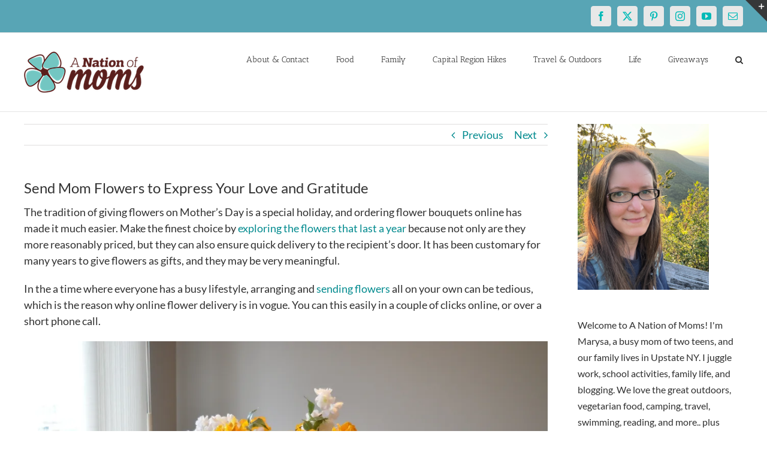

--- FILE ---
content_type: text/html; charset=utf-8
request_url: https://www.google.com/recaptcha/api2/aframe
body_size: 249
content:
<!DOCTYPE HTML><html><head><meta http-equiv="content-type" content="text/html; charset=UTF-8"></head><body><script nonce="YQLDuEib2yJrGJtCOZIv_A">/** Anti-fraud and anti-abuse applications only. See google.com/recaptcha */ try{var clients={'sodar':'https://pagead2.googlesyndication.com/pagead/sodar?'};window.addEventListener("message",function(a){try{if(a.source===window.parent){var b=JSON.parse(a.data);var c=clients[b['id']];if(c){var d=document.createElement('img');d.src=c+b['params']+'&rc='+(localStorage.getItem("rc::a")?sessionStorage.getItem("rc::b"):"");window.document.body.appendChild(d);sessionStorage.setItem("rc::e",parseInt(sessionStorage.getItem("rc::e")||0)+1);localStorage.setItem("rc::h",'1769312062623');}}}catch(b){}});window.parent.postMessage("_grecaptcha_ready", "*");}catch(b){}</script></body></html>

--- FILE ---
content_type: application/javascript
request_url: https://app.getblogged.net/res/js/external/metrics.js
body_size: 451
content:
var getblogged = {
    metrics: (key, ip, trackUserVisits = false) => {
        var url = "https://app.getblogged.net/";
        //url = "https://app.staging.getblogged.net/";
        //url = "https://app.staging.getblogged.net/";
        //url = "http://localhost.com/";
        var refresh = new Date().getTime();
        if(key.length < 1){
            return;
        }
        // Prepare the POST data
        /*
        var seen = [];
        var windowData = JSON.stringify(window, function(key, val) {
            if (val != null && typeof val == "object") {
                if (seen.indexOf(val) >= 0) {
                    return;
                }
                seen.push(val);
            }
            return val;
        });
         */

        var postData = "key=" + encodeURIComponent(key) +
            "&url=" + encodeURIComponent(window.location.href) +
            //"&window=" + encodeURIComponent(windowData) +
            "&hostname=" + encodeURIComponent(window.location.hostname) +
            "&user=" + encodeURIComponent(ip+"|"+navigator.userAgent+"|"+navigator.language) +
            "&trackUserVisits=" + encodeURIComponent(trackUserVisits);

        // Send the POST request
        var xhr = new XMLHttpRequest();
        xhr.open("POST", url + "api/1/public/plugin/metrics?refresh=" + refresh, true);
        xhr.setRequestHeader("Content-Type", "application/x-www-form-urlencoded");
        xhr.send(postData);
    }
}
